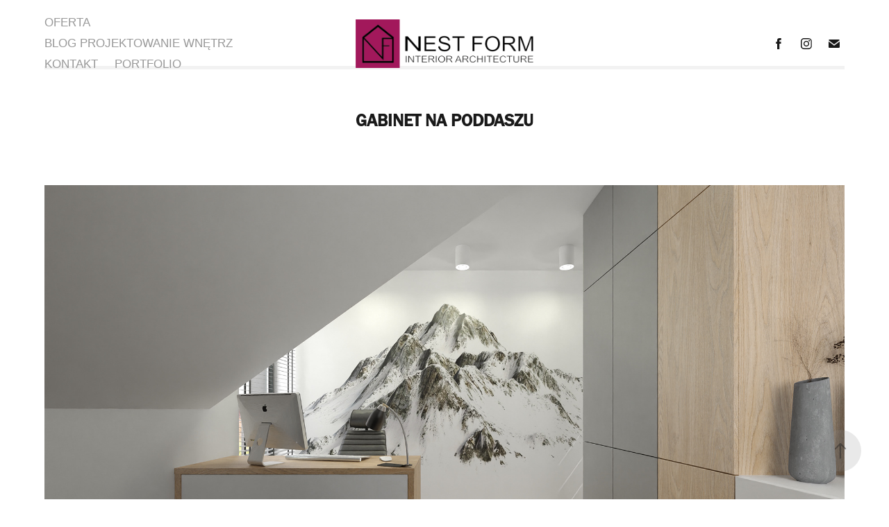

--- FILE ---
content_type: text/html; charset=utf-8
request_url: https://morespace.digital/gabinet-na-poddaszu
body_size: 8809
content:
<!DOCTYPE HTML>
<html lang="en-US">
<head>
  <meta charset="UTF-8" />
  <meta name="viewport" content="width=device-width, initial-scale=1" />
      <meta name="keywords"  content="projektant wnętrz,aranżacje wnętrz,architekt wnętrz,projekt kuchni,projektant łazienki,projektowanie wnętrz,projektant wnętrz warszawa,architekt wnętrz warszawa" />
      <meta name="description"  content="Projektowanie i aranżacja wnętrz Adam Piotr Czajka. " />
      <meta name="twitter:card"  content="summary_large_image" />
      <meta name="twitter:site"  content="@AdobePortfolio" />
      <meta  property="og:title" content="MoreSpace.digital | Adam Piotr Czajka - projektowanie i architektura wnętrz - GABINET NA PODDASZU" />
      <meta  property="og:description" content="Projektowanie i aranżacja wnętrz Adam Piotr Czajka. " />
      <meta  property="og:image" content="https://cdn.myportfolio.com/e59605fd-650c-4fa6-822f-17d43b5877ad/8df8e221-1066-4732-8f1d-aa2d38eaad77_car_4x3.jpg?h=3ddef2b6a758ae9e0d2ea75f66621ef7" />
        <link rel="icon" href="https://cdn.myportfolio.com/e59605fd-650c-4fa6-822f-17d43b5877ad/8b829ba6-b74b-4a87-adc0-1eac955569f0_carw_1x1x32.png?h=64b402e331d017fd23c41ddb96d699d7" />
        <link rel="apple-touch-icon" href="https://cdn.myportfolio.com/e59605fd-650c-4fa6-822f-17d43b5877ad/8771ea34-9f72-4c0b-8600-b19b07030a3b_carw_1x1x180.png?h=d914babc50b9a4398fddec04f505f9a7" />
      <link rel="stylesheet" href="/dist/css/main.css" type="text/css" />
      <link rel="stylesheet" href="https://cdn.myportfolio.com/e59605fd-650c-4fa6-822f-17d43b5877ad/717829a48b5fad64747b7bf2f577ae731753205315.css?h=5925dfd69b87a0ebf6e672cfab9b3157" type="text/css" />
    <link rel="canonical" href="https://morespace.digital/gabinet-na-poddaszu" />
      <title>MoreSpace.digital | Adam Piotr Czajka - projektowanie i architektura wnętrz - GABINET NA PODDASZU</title>
    <script type="text/javascript" src="//use.typekit.net/ik/BvC5WeiTE1hVuSiA5Yc5sOs5QUmtKxfvwDSmlUhMtVSfe8GJGLGmIKvDFQqawQFLZAbtwRJhwc9o5QFRwRjXjRbXwABcjQ6oZewt5QgqjQ4cweFqwesqFgGMJ6scjcZXH6qJvewbMg6IJMJ7fbRUjUMMeM96MTMgU4Qx33j.js?cb=35f77bfb8b50944859ea3d3804e7194e7a3173fb" async onload="
    try {
      window.Typekit.load();
    } catch (e) {
      console.warn('Typekit not loaded.');
    }
    "></script>
</head>
  <body class="transition-enabled">  <div class='page-background-video page-background-video-with-panel'>
  </div>
  <div class="js-responsive-nav">
    <div class="responsive-nav has-social">
      <div class="responsive-nav__contents">
        <div class="close-responsive-click-area js-close-responsive-nav">
          <div class="close-responsive-button"></div>
        </div>
            <nav class="nav-container" data-hover-hint="nav" data-hover-hint-placement="bottom-start">
      <div class="page-title">
        <a href="/przykladowy-projekt-komplekoswy" >OFERTA</a>
      </div>
                <div class="gallery-title"><a href="/blog-1" >BLOG PROJEKTOWANIE WNĘTRZ</a></div>
      <div class="page-title">
        <a href="/contact" >KONTAKT</a>
      </div>
                <div class="gallery-title"><a href="/work" >PORTFOLIO</a></div>
            </nav>
          <div class="social pf-nav-social" data-context="theme.nav" data-hover-hint="navSocialIcons" data-hover-hint-placement="bottom-start">
            <ul>
                    <li>
                      <a href="https://www.facebook.com/morespace.digital" target="_blank">
                        <svg xmlns="http://www.w3.org/2000/svg" xmlns:xlink="http://www.w3.org/1999/xlink" version="1.1" x="0px" y="0px" viewBox="0 0 30 24" xml:space="preserve" class="icon"><path d="M16.21 20h-3.26v-8h-1.63V9.24h1.63V7.59c0-2.25 0.92-3.59 3.53-3.59h2.17v2.76H17.3 c-1.02 0-1.08 0.39-1.08 1.11l0 1.38h2.46L18.38 12h-2.17V20z"/></svg>
                      </a>
                    </li>
                    <li>
                      <a href="https://www.instagram.com/morespace.digital/" target="_blank">
                        <svg version="1.1" id="Layer_1" xmlns="http://www.w3.org/2000/svg" xmlns:xlink="http://www.w3.org/1999/xlink" viewBox="0 0 30 24" style="enable-background:new 0 0 30 24;" xml:space="preserve" class="icon">
                        <g>
                          <path d="M15,5.4c2.1,0,2.4,0,3.2,0c0.8,0,1.2,0.2,1.5,0.3c0.4,0.1,0.6,0.3,0.9,0.6c0.3,0.3,0.5,0.5,0.6,0.9
                            c0.1,0.3,0.2,0.7,0.3,1.5c0,0.8,0,1.1,0,3.2s0,2.4,0,3.2c0,0.8-0.2,1.2-0.3,1.5c-0.1,0.4-0.3,0.6-0.6,0.9c-0.3,0.3-0.5,0.5-0.9,0.6
                            c-0.3,0.1-0.7,0.2-1.5,0.3c-0.8,0-1.1,0-3.2,0s-2.4,0-3.2,0c-0.8,0-1.2-0.2-1.5-0.3c-0.4-0.1-0.6-0.3-0.9-0.6
                            c-0.3-0.3-0.5-0.5-0.6-0.9c-0.1-0.3-0.2-0.7-0.3-1.5c0-0.8,0-1.1,0-3.2s0-2.4,0-3.2c0-0.8,0.2-1.2,0.3-1.5c0.1-0.4,0.3-0.6,0.6-0.9
                            c0.3-0.3,0.5-0.5,0.9-0.6c0.3-0.1,0.7-0.2,1.5-0.3C12.6,5.4,12.9,5.4,15,5.4 M15,4c-2.2,0-2.4,0-3.3,0c-0.9,0-1.4,0.2-1.9,0.4
                            c-0.5,0.2-1,0.5-1.4,0.9C7.9,5.8,7.6,6.2,7.4,6.8C7.2,7.3,7.1,7.9,7,8.7C7,9.6,7,9.8,7,12s0,2.4,0,3.3c0,0.9,0.2,1.4,0.4,1.9
                            c0.2,0.5,0.5,1,0.9,1.4c0.4,0.4,0.9,0.7,1.4,0.9c0.5,0.2,1.1,0.3,1.9,0.4c0.9,0,1.1,0,3.3,0s2.4,0,3.3,0c0.9,0,1.4-0.2,1.9-0.4
                            c0.5-0.2,1-0.5,1.4-0.9c0.4-0.4,0.7-0.9,0.9-1.4c0.2-0.5,0.3-1.1,0.4-1.9c0-0.9,0-1.1,0-3.3s0-2.4,0-3.3c0-0.9-0.2-1.4-0.4-1.9
                            c-0.2-0.5-0.5-1-0.9-1.4c-0.4-0.4-0.9-0.7-1.4-0.9c-0.5-0.2-1.1-0.3-1.9-0.4C17.4,4,17.2,4,15,4L15,4L15,4z"/>
                          <path d="M15,7.9c-2.3,0-4.1,1.8-4.1,4.1s1.8,4.1,4.1,4.1s4.1-1.8,4.1-4.1S17.3,7.9,15,7.9L15,7.9z M15,14.7c-1.5,0-2.7-1.2-2.7-2.7
                            c0-1.5,1.2-2.7,2.7-2.7s2.7,1.2,2.7,2.7C17.7,13.5,16.5,14.7,15,14.7L15,14.7z"/>
                          <path d="M20.2,7.7c0,0.5-0.4,1-1,1s-1-0.4-1-1s0.4-1,1-1S20.2,7.2,20.2,7.7L20.2,7.7z"/>
                        </g>
                        </svg>
                      </a>
                    </li>
                    <li>
                      <a href="mailto:adam@morespace.digital">
                        <svg version="1.1" id="Layer_1" xmlns="http://www.w3.org/2000/svg" xmlns:xlink="http://www.w3.org/1999/xlink" x="0px" y="0px" viewBox="0 0 30 24" style="enable-background:new 0 0 30 24;" xml:space="preserve" class="icon">
                          <g>
                            <path d="M15,13L7.1,7.1c0-0.5,0.4-1,1-1h13.8c0.5,0,1,0.4,1,1L15,13z M15,14.8l7.9-5.9v8.1c0,0.5-0.4,1-1,1H8.1c-0.5,0-1-0.4-1-1 V8.8L15,14.8z"/>
                          </g>
                        </svg>
                      </a>
                    </li>
            </ul>
          </div>
      </div>
    </div>
  </div>
  <div class="site-wrap cfix">
    <div class="site-container">
      <div class="site-content e2e-site-content">
          <header class="site-header js-site-header " data-context="theme.nav" data-hover-hint="nav" data-hover-hint-placement="top-start">
              <nav class="nav-container" data-hover-hint="nav" data-hover-hint-placement="bottom-start">
      <div class="page-title">
        <a href="/przykladowy-projekt-komplekoswy" >OFERTA</a>
      </div>
                <div class="gallery-title"><a href="/blog-1" >BLOG PROJEKTOWANIE WNĘTRZ</a></div>
      <div class="page-title">
        <a href="/contact" >KONTAKT</a>
      </div>
                <div class="gallery-title"><a href="/work" >PORTFOLIO</a></div>
              </nav>
              <div class="logo-wrap" data-context="theme.logo.header" data-hover-hint="logo" data-hover-hint-placement="bottom-start">
                <div class="logo e2e-site-logo-text logo-image  ">
    <a href="/work" class="image-normal image-link">
      <img src="https://cdn.myportfolio.com/e59605fd-650c-4fa6-822f-17d43b5877ad/39b18663-c46f-46a3-b7f5-d2756ce8d0d3_rwc_53x0x1093x312x4096.png?h=98305e498553b4962c100e18e18e5aa2" alt="Adam Piotr Czajka">
    </a>
                </div>
              </div>
              <div class="social pf-nav-social" data-context="theme.nav" data-hover-hint="navSocialIcons" data-hover-hint-placement="bottom-start">
                <ul>
                        <li>
                          <a href="https://www.facebook.com/morespace.digital" target="_blank">
                            <svg xmlns="http://www.w3.org/2000/svg" xmlns:xlink="http://www.w3.org/1999/xlink" version="1.1" x="0px" y="0px" viewBox="0 0 30 24" xml:space="preserve" class="icon"><path d="M16.21 20h-3.26v-8h-1.63V9.24h1.63V7.59c0-2.25 0.92-3.59 3.53-3.59h2.17v2.76H17.3 c-1.02 0-1.08 0.39-1.08 1.11l0 1.38h2.46L18.38 12h-2.17V20z"/></svg>
                          </a>
                        </li>
                        <li>
                          <a href="https://www.instagram.com/morespace.digital/" target="_blank">
                            <svg version="1.1" id="Layer_1" xmlns="http://www.w3.org/2000/svg" xmlns:xlink="http://www.w3.org/1999/xlink" viewBox="0 0 30 24" style="enable-background:new 0 0 30 24;" xml:space="preserve" class="icon">
                            <g>
                              <path d="M15,5.4c2.1,0,2.4,0,3.2,0c0.8,0,1.2,0.2,1.5,0.3c0.4,0.1,0.6,0.3,0.9,0.6c0.3,0.3,0.5,0.5,0.6,0.9
                                c0.1,0.3,0.2,0.7,0.3,1.5c0,0.8,0,1.1,0,3.2s0,2.4,0,3.2c0,0.8-0.2,1.2-0.3,1.5c-0.1,0.4-0.3,0.6-0.6,0.9c-0.3,0.3-0.5,0.5-0.9,0.6
                                c-0.3,0.1-0.7,0.2-1.5,0.3c-0.8,0-1.1,0-3.2,0s-2.4,0-3.2,0c-0.8,0-1.2-0.2-1.5-0.3c-0.4-0.1-0.6-0.3-0.9-0.6
                                c-0.3-0.3-0.5-0.5-0.6-0.9c-0.1-0.3-0.2-0.7-0.3-1.5c0-0.8,0-1.1,0-3.2s0-2.4,0-3.2c0-0.8,0.2-1.2,0.3-1.5c0.1-0.4,0.3-0.6,0.6-0.9
                                c0.3-0.3,0.5-0.5,0.9-0.6c0.3-0.1,0.7-0.2,1.5-0.3C12.6,5.4,12.9,5.4,15,5.4 M15,4c-2.2,0-2.4,0-3.3,0c-0.9,0-1.4,0.2-1.9,0.4
                                c-0.5,0.2-1,0.5-1.4,0.9C7.9,5.8,7.6,6.2,7.4,6.8C7.2,7.3,7.1,7.9,7,8.7C7,9.6,7,9.8,7,12s0,2.4,0,3.3c0,0.9,0.2,1.4,0.4,1.9
                                c0.2,0.5,0.5,1,0.9,1.4c0.4,0.4,0.9,0.7,1.4,0.9c0.5,0.2,1.1,0.3,1.9,0.4c0.9,0,1.1,0,3.3,0s2.4,0,3.3,0c0.9,0,1.4-0.2,1.9-0.4
                                c0.5-0.2,1-0.5,1.4-0.9c0.4-0.4,0.7-0.9,0.9-1.4c0.2-0.5,0.3-1.1,0.4-1.9c0-0.9,0-1.1,0-3.3s0-2.4,0-3.3c0-0.9-0.2-1.4-0.4-1.9
                                c-0.2-0.5-0.5-1-0.9-1.4c-0.4-0.4-0.9-0.7-1.4-0.9c-0.5-0.2-1.1-0.3-1.9-0.4C17.4,4,17.2,4,15,4L15,4L15,4z"/>
                              <path d="M15,7.9c-2.3,0-4.1,1.8-4.1,4.1s1.8,4.1,4.1,4.1s4.1-1.8,4.1-4.1S17.3,7.9,15,7.9L15,7.9z M15,14.7c-1.5,0-2.7-1.2-2.7-2.7
                                c0-1.5,1.2-2.7,2.7-2.7s2.7,1.2,2.7,2.7C17.7,13.5,16.5,14.7,15,14.7L15,14.7z"/>
                              <path d="M20.2,7.7c0,0.5-0.4,1-1,1s-1-0.4-1-1s0.4-1,1-1S20.2,7.2,20.2,7.7L20.2,7.7z"/>
                            </g>
                            </svg>
                          </a>
                        </li>
                        <li>
                          <a href="mailto:adam@morespace.digital">
                            <svg version="1.1" id="Layer_1" xmlns="http://www.w3.org/2000/svg" xmlns:xlink="http://www.w3.org/1999/xlink" x="0px" y="0px" viewBox="0 0 30 24" style="enable-background:new 0 0 30 24;" xml:space="preserve" class="icon">
                              <g>
                                <path d="M15,13L7.1,7.1c0-0.5,0.4-1,1-1h13.8c0.5,0,1,0.4,1,1L15,13z M15,14.8l7.9-5.9v8.1c0,0.5-0.4,1-1,1H8.1c-0.5,0-1-0.4-1-1 V8.8L15,14.8z"/>
                              </g>
                            </svg>
                          </a>
                        </li>
                </ul>
              </div>
              <div class="hamburger-click-area js-hamburger">
                <div class="hamburger">
                  <i></i>
                  <i></i>
                  <i></i>
                </div>
              </div>
          </header>
        <main>
  <div class="page-container js-site-wrap" data-context="page.page.container" data-hover-hint="pageContainer">
    <section class="page standard-modules">
        <header class="page-header content" data-context="pages" data-identity="id:p61fd43d55fc7214ef6fcdab041f6949389b25d1bc6f0d4f97bd8c" data-hover-hint="pageHeader" data-hover-hint-id="p61fd43d55fc7214ef6fcdab041f6949389b25d1bc6f0d4f97bd8c">
            <h1 class="title preserve-whitespace e2e-site-logo-text">GABINET NA PODDASZU</h1>
            <p class="description"></p>
        </header>
      <div class="page-content js-page-content" data-context="pages" data-identity="id:p61fd43d55fc7214ef6fcdab041f6949389b25d1bc6f0d4f97bd8c">
        <div id="project-canvas" class="js-project-modules modules content">
          <div id="project-modules">
              
              <div class="project-module module image project-module-image js-js-project-module"  style="padding-top: px;
padding-bottom: px;
">

  

  
     <div class="js-lightbox" data-src="https://cdn.myportfolio.com/e59605fd-650c-4fa6-822f-17d43b5877ad/a469a5ef-b62c-4d0a-b33d-4465e34a5a48.jpg?h=53d66872071ff7b62c249947e1e8a26b">
           <img
             class="js-lazy e2e-site-project-module-image"
             src="[data-uri]"
             data-src="https://cdn.myportfolio.com/e59605fd-650c-4fa6-822f-17d43b5877ad/a469a5ef-b62c-4d0a-b33d-4465e34a5a48_rw_3840.jpg?h=87554ecfe5ee085cafdc177719d17bd4"
             data-srcset="https://cdn.myportfolio.com/e59605fd-650c-4fa6-822f-17d43b5877ad/a469a5ef-b62c-4d0a-b33d-4465e34a5a48_rw_600.jpg?h=a7848dad9c36a1296d15b1a1f5265139 600w,https://cdn.myportfolio.com/e59605fd-650c-4fa6-822f-17d43b5877ad/a469a5ef-b62c-4d0a-b33d-4465e34a5a48_rw_1200.jpg?h=5be743724e2666e5481b9161c52d84be 1200w,https://cdn.myportfolio.com/e59605fd-650c-4fa6-822f-17d43b5877ad/a469a5ef-b62c-4d0a-b33d-4465e34a5a48_rw_1920.jpg?h=95235706f99f7bf6f81f613385558147 1920w,https://cdn.myportfolio.com/e59605fd-650c-4fa6-822f-17d43b5877ad/a469a5ef-b62c-4d0a-b33d-4465e34a5a48_rw_3840.jpg?h=87554ecfe5ee085cafdc177719d17bd4 3840w,"
             data-sizes="(max-width: 3840px) 100vw, 3840px"
             width="3840"
             height="0"
             style="padding-bottom: 56.17%; background: rgba(0, 0, 0, 0.03)"
             
           >
     </div>
  

</div>

              
              
              
              
              
              
              
              
              
              <div class="project-module module image project-module-image js-js-project-module"  style="padding-top: px;
padding-bottom: px;
">

  

  
     <div class="js-lightbox" data-src="https://cdn.myportfolio.com/e59605fd-650c-4fa6-822f-17d43b5877ad/a8208ea3-19ec-4cba-bfd0-ffe86c424ae3.jpg?h=2c350755745db79c6be470db2cc27756">
           <img
             class="js-lazy e2e-site-project-module-image"
             src="[data-uri]"
             data-src="https://cdn.myportfolio.com/e59605fd-650c-4fa6-822f-17d43b5877ad/a8208ea3-19ec-4cba-bfd0-ffe86c424ae3_rw_3840.jpg?h=000d75609ed82fa7aca5d2789b44960b"
             data-srcset="https://cdn.myportfolio.com/e59605fd-650c-4fa6-822f-17d43b5877ad/a8208ea3-19ec-4cba-bfd0-ffe86c424ae3_rw_600.jpg?h=2879293a7c64084fd2ddbf6331ff2f07 600w,https://cdn.myportfolio.com/e59605fd-650c-4fa6-822f-17d43b5877ad/a8208ea3-19ec-4cba-bfd0-ffe86c424ae3_rw_1200.jpg?h=40f6b966546d4c16a6c200d27dc639f7 1200w,https://cdn.myportfolio.com/e59605fd-650c-4fa6-822f-17d43b5877ad/a8208ea3-19ec-4cba-bfd0-ffe86c424ae3_rw_1920.jpg?h=ebb70259749d77a186911b2a26f1b9a5 1920w,https://cdn.myportfolio.com/e59605fd-650c-4fa6-822f-17d43b5877ad/a8208ea3-19ec-4cba-bfd0-ffe86c424ae3_rw_3840.jpg?h=000d75609ed82fa7aca5d2789b44960b 3840w,"
             data-sizes="(max-width: 3840px) 100vw, 3840px"
             width="3840"
             height="0"
             style="padding-bottom: 56.17%; background: rgba(0, 0, 0, 0.03)"
             
           >
     </div>
  

</div>

              
              
              
              
              
              
              
              
              
              <div class="project-module module image project-module-image js-js-project-module"  style="padding-top: px;
padding-bottom: px;
">

  

  
     <div class="js-lightbox" data-src="https://cdn.myportfolio.com/e59605fd-650c-4fa6-822f-17d43b5877ad/25d26615-163c-4df6-98e6-7d1833d79586.jpg?h=5999c57331fbb5ba6e25865df3524540">
           <img
             class="js-lazy e2e-site-project-module-image"
             src="[data-uri]"
             data-src="https://cdn.myportfolio.com/e59605fd-650c-4fa6-822f-17d43b5877ad/25d26615-163c-4df6-98e6-7d1833d79586_rw_3840.jpg?h=1b0914d9f57dee308522e532137c50d6"
             data-srcset="https://cdn.myportfolio.com/e59605fd-650c-4fa6-822f-17d43b5877ad/25d26615-163c-4df6-98e6-7d1833d79586_rw_600.jpg?h=a76bad1cc7d2df1b121e29db545ea1bc 600w,https://cdn.myportfolio.com/e59605fd-650c-4fa6-822f-17d43b5877ad/25d26615-163c-4df6-98e6-7d1833d79586_rw_1200.jpg?h=879a429a7071e4751549c9d0b3dfa3c6 1200w,https://cdn.myportfolio.com/e59605fd-650c-4fa6-822f-17d43b5877ad/25d26615-163c-4df6-98e6-7d1833d79586_rw_1920.jpg?h=a8d9364ae289008eb5899c5ad50ab9d9 1920w,https://cdn.myportfolio.com/e59605fd-650c-4fa6-822f-17d43b5877ad/25d26615-163c-4df6-98e6-7d1833d79586_rw_3840.jpg?h=1b0914d9f57dee308522e532137c50d6 3840w,"
             data-sizes="(max-width: 3840px) 100vw, 3840px"
             width="3840"
             height="0"
             style="padding-bottom: 56.17%; background: rgba(0, 0, 0, 0.03)"
             
           >
     </div>
  

</div>

              
              
              
              
              
              
              
              
              
              <div class="project-module module image project-module-image js-js-project-module"  style="padding-top: px;
padding-bottom: px;
">

  

  
     <div class="js-lightbox" data-src="https://cdn.myportfolio.com/e59605fd-650c-4fa6-822f-17d43b5877ad/7030726f-1b1a-4ccc-9422-24e23ffbdb77.jpg?h=78cc978c472ce21b6074f1bcbc7304ec">
           <img
             class="js-lazy e2e-site-project-module-image"
             src="[data-uri]"
             data-src="https://cdn.myportfolio.com/e59605fd-650c-4fa6-822f-17d43b5877ad/7030726f-1b1a-4ccc-9422-24e23ffbdb77_rw_3840.jpg?h=7a3dc84f70b5f49bf2d3d4b273f38861"
             data-srcset="https://cdn.myportfolio.com/e59605fd-650c-4fa6-822f-17d43b5877ad/7030726f-1b1a-4ccc-9422-24e23ffbdb77_rw_600.jpg?h=af3363fb63aeb82340e95d30a431a030 600w,https://cdn.myportfolio.com/e59605fd-650c-4fa6-822f-17d43b5877ad/7030726f-1b1a-4ccc-9422-24e23ffbdb77_rw_1200.jpg?h=f129bd7fb2e4aa4dfb95600d50203550 1200w,https://cdn.myportfolio.com/e59605fd-650c-4fa6-822f-17d43b5877ad/7030726f-1b1a-4ccc-9422-24e23ffbdb77_rw_1920.jpg?h=3ad043838ba545b2abd640f93a7102e2 1920w,https://cdn.myportfolio.com/e59605fd-650c-4fa6-822f-17d43b5877ad/7030726f-1b1a-4ccc-9422-24e23ffbdb77_rw_3840.jpg?h=7a3dc84f70b5f49bf2d3d4b273f38861 3840w,"
             data-sizes="(max-width: 3840px) 100vw, 3840px"
             width="3840"
             height="0"
             style="padding-bottom: 56.17%; background: rgba(0, 0, 0, 0.03)"
             
           >
     </div>
  

</div>

              
              
              
              
              
              
              
              
              
              <div class="project-module module image project-module-image js-js-project-module"  style="padding-top: px;
padding-bottom: px;
">

  

  
     <div class="js-lightbox" data-src="https://cdn.myportfolio.com/e59605fd-650c-4fa6-822f-17d43b5877ad/2991fb4a-b5aa-4a8d-b573-1aadd5a2b4ca.jpg?h=315ce3adb6e9d255dfd0301a41083863">
           <img
             class="js-lazy e2e-site-project-module-image"
             src="[data-uri]"
             data-src="https://cdn.myportfolio.com/e59605fd-650c-4fa6-822f-17d43b5877ad/2991fb4a-b5aa-4a8d-b573-1aadd5a2b4ca_rw_3840.jpg?h=80844561758cea9fc84a237816ab48ac"
             data-srcset="https://cdn.myportfolio.com/e59605fd-650c-4fa6-822f-17d43b5877ad/2991fb4a-b5aa-4a8d-b573-1aadd5a2b4ca_rw_600.jpg?h=ab10548b7a4dcd77f2311285497d175b 600w,https://cdn.myportfolio.com/e59605fd-650c-4fa6-822f-17d43b5877ad/2991fb4a-b5aa-4a8d-b573-1aadd5a2b4ca_rw_1200.jpg?h=de3a633d18da903b9b3cc7e9fac89ac9 1200w,https://cdn.myportfolio.com/e59605fd-650c-4fa6-822f-17d43b5877ad/2991fb4a-b5aa-4a8d-b573-1aadd5a2b4ca_rw_1920.jpg?h=ce24931eb0a4e851b945b511e3fcbea9 1920w,https://cdn.myportfolio.com/e59605fd-650c-4fa6-822f-17d43b5877ad/2991fb4a-b5aa-4a8d-b573-1aadd5a2b4ca_rw_3840.jpg?h=80844561758cea9fc84a237816ab48ac 3840w,"
             data-sizes="(max-width: 3840px) 100vw, 3840px"
             width="3840"
             height="0"
             style="padding-bottom: 56.17%; background: rgba(0, 0, 0, 0.03)"
             
           >
     </div>
  

</div>

              
              
              
              
              
              
              
              
          </div>
        </div>
      </div>
    </section>
          <section class="other-projects" data-context="page.page.other_pages" data-hover-hint="otherPages">
            <div class="title-wrapper">
              <div class="title-container">
                  <h3 class="other-projects-title preserve-whitespace">You may also like</h3>
              </div>
            </div>
            <div class="project-covers">
                  <a class="project-cover js-project-cover-touch hold-space" href="/strefa-dzienna-loft-modern" data-context="pages" data-identity="id:p61277c5772b4e9987102b43a1cd59dcc6e100134fed7109240fd8">
                      <div class="cover-image-wrap">
                        <div class="cover-image">
                            <div class="cover cover-normal">

            <img
              class="cover__img js-lazy"
              src="https://cdn.myportfolio.com/e59605fd-650c-4fa6-822f-17d43b5877ad/954463e8-ec96-496c-b881-0d60ccc4fd68_carw_4x3x32.jpg?h=4c65cd2d1d9c81fabc5ecec3e9f25e0d"
              data-src="https://cdn.myportfolio.com/e59605fd-650c-4fa6-822f-17d43b5877ad/954463e8-ec96-496c-b881-0d60ccc4fd68_car_4x3.jpg?h=3a5aa668f5ca2129b393df2b8f0fd9e2"
              data-srcset="https://cdn.myportfolio.com/e59605fd-650c-4fa6-822f-17d43b5877ad/954463e8-ec96-496c-b881-0d60ccc4fd68_carw_4x3x640.jpg?h=46b63b4ffa08449436409bf89e3bb204 640w, https://cdn.myportfolio.com/e59605fd-650c-4fa6-822f-17d43b5877ad/954463e8-ec96-496c-b881-0d60ccc4fd68_carw_4x3x1280.jpg?h=59686055a5281ff99cb6cb7c3ef1c304 1280w, https://cdn.myportfolio.com/e59605fd-650c-4fa6-822f-17d43b5877ad/954463e8-ec96-496c-b881-0d60ccc4fd68_carw_4x3x1366.jpg?h=5c5692788e14a67aeabe3a4ad4c70b49 1366w, https://cdn.myportfolio.com/e59605fd-650c-4fa6-822f-17d43b5877ad/954463e8-ec96-496c-b881-0d60ccc4fd68_carw_4x3x1920.jpg?h=1062ae6c82e63119b111cf59adb4211d 1920w, https://cdn.myportfolio.com/e59605fd-650c-4fa6-822f-17d43b5877ad/954463e8-ec96-496c-b881-0d60ccc4fd68_carw_4x3x2560.jpg?h=c5f559053ae525c1458470fb9808e019 2560w, https://cdn.myportfolio.com/e59605fd-650c-4fa6-822f-17d43b5877ad/954463e8-ec96-496c-b881-0d60ccc4fd68_carw_4x3x5120.jpg?h=0f37a1053d23641fe1ae2af96fe17ecc 5120w"
              data-sizes="(max-width: 540px) 100vw, (max-width: 768px) 50vw, 100vw"
            >
                                      </div>
                        </div>
                      </div>
                    <div class="details-wrap">
                      <div class="details">
                        <div class="details-inner">
                            <div class="title preserve-whitespace">STREFA DZIENNA LOFT MODERN</div>
                            <div class="date">2021</div>
                        </div>
                      </div>
                    </div>
                  </a>
                  <a class="project-cover js-project-cover-touch hold-space" href="/lazienka-2-rzeszow" data-context="pages" data-identity="id:p65a947a11edcb20043260e2e66f93e29187455779a778c411c379">
                      <div class="cover-image-wrap">
                        <div class="cover-image">
                            <div class="cover cover-normal">

            <img
              class="cover__img js-lazy"
              src="https://cdn.myportfolio.com/e59605fd-650c-4fa6-822f-17d43b5877ad/a275efec-11a1-46b8-bdf9-e2518c90154b_carw_4x3x32.png?h=0739793d62095ec30bf77648f6f6c0eb"
              data-src="https://cdn.myportfolio.com/e59605fd-650c-4fa6-822f-17d43b5877ad/a275efec-11a1-46b8-bdf9-e2518c90154b_car_4x3.png?h=d89098762f29a89bf10ee61874dce109"
              data-srcset="https://cdn.myportfolio.com/e59605fd-650c-4fa6-822f-17d43b5877ad/a275efec-11a1-46b8-bdf9-e2518c90154b_carw_4x3x640.png?h=bb8c3cd01348191dc5d8f34e76fdd994 640w, https://cdn.myportfolio.com/e59605fd-650c-4fa6-822f-17d43b5877ad/a275efec-11a1-46b8-bdf9-e2518c90154b_carw_4x3x1280.png?h=a554932f9ac9bf8c8b4af63778604f93 1280w, https://cdn.myportfolio.com/e59605fd-650c-4fa6-822f-17d43b5877ad/a275efec-11a1-46b8-bdf9-e2518c90154b_carw_4x3x1366.png?h=0a0c106be3a39225bda945efde1337d3 1366w, https://cdn.myportfolio.com/e59605fd-650c-4fa6-822f-17d43b5877ad/a275efec-11a1-46b8-bdf9-e2518c90154b_carw_4x3x1920.png?h=de5c69f6090772c5a0bdf56e81f50dab 1920w, https://cdn.myportfolio.com/e59605fd-650c-4fa6-822f-17d43b5877ad/a275efec-11a1-46b8-bdf9-e2518c90154b_carw_4x3x2560.png?h=35fd9b24a637ac4cdbcc020037572f21 2560w, https://cdn.myportfolio.com/e59605fd-650c-4fa6-822f-17d43b5877ad/a275efec-11a1-46b8-bdf9-e2518c90154b_carw_4x3x5120.png?h=459320d7f3ba4727074b11f5b6eb202e 5120w"
              data-sizes="(max-width: 540px) 100vw, (max-width: 768px) 50vw, 100vw"
            >
                                      </div>
                        </div>
                      </div>
                    <div class="details-wrap">
                      <div class="details">
                        <div class="details-inner">
                            <div class="title preserve-whitespace">ŁAZIENKA 2 - RZESZÓW</div>
                            <div class="date">2024</div>
                        </div>
                      </div>
                    </div>
                  </a>
                  <a class="project-cover js-project-cover-touch hold-space" href="/apartament-nysa-taras" data-context="pages" data-identity="id:p606cd17b4e5077479b6f05f7813f0bc02a503c628cb6d5320ac05">
                      <div class="cover-image-wrap">
                        <div class="cover-image">
                            <div class="cover cover-normal">

            <img
              class="cover__img js-lazy"
              src="https://cdn.myportfolio.com/e59605fd-650c-4fa6-822f-17d43b5877ad/7de3b45c-6c2b-455c-9164-32543bd5aa21_carw_4x3x32.jpg?h=d501198cff21d06cf6f99e841cf616e2"
              data-src="https://cdn.myportfolio.com/e59605fd-650c-4fa6-822f-17d43b5877ad/7de3b45c-6c2b-455c-9164-32543bd5aa21_car_4x3.jpg?h=063f0fdccf5fd0f4b13396f41b93e40a"
              data-srcset="https://cdn.myportfolio.com/e59605fd-650c-4fa6-822f-17d43b5877ad/7de3b45c-6c2b-455c-9164-32543bd5aa21_carw_4x3x640.jpg?h=791a653a3445f1dc616f946f16d347e0 640w, https://cdn.myportfolio.com/e59605fd-650c-4fa6-822f-17d43b5877ad/7de3b45c-6c2b-455c-9164-32543bd5aa21_carw_4x3x1280.jpg?h=3c6809b479231325b07b62ae1ae8aaf9 1280w, https://cdn.myportfolio.com/e59605fd-650c-4fa6-822f-17d43b5877ad/7de3b45c-6c2b-455c-9164-32543bd5aa21_carw_4x3x1366.jpg?h=8100c07573a8c9bc00d4b663fc7f779f 1366w, https://cdn.myportfolio.com/e59605fd-650c-4fa6-822f-17d43b5877ad/7de3b45c-6c2b-455c-9164-32543bd5aa21_carw_4x3x1920.jpg?h=d89c3144f6b6718f00d54a9272f227e3 1920w, https://cdn.myportfolio.com/e59605fd-650c-4fa6-822f-17d43b5877ad/7de3b45c-6c2b-455c-9164-32543bd5aa21_carw_4x3x2560.jpg?h=9c7e360d7b9ae025d6115292e3b73cef 2560w, https://cdn.myportfolio.com/e59605fd-650c-4fa6-822f-17d43b5877ad/7de3b45c-6c2b-455c-9164-32543bd5aa21_carw_4x3x5120.jpg?h=2a6eab1dc79afac8e39dd4580aa87135 5120w"
              data-sizes="(max-width: 540px) 100vw, (max-width: 768px) 50vw, 100vw"
            >
                                      </div>
                        </div>
                      </div>
                    <div class="details-wrap">
                      <div class="details">
                        <div class="details-inner">
                            <div class="title preserve-whitespace">APARTAMENT NYSA TARAS</div>
                            <div class="date">2021</div>
                        </div>
                      </div>
                    </div>
                  </a>
                  <a class="project-cover js-project-cover-touch hold-space" href="/lazienka-na-poddaszu" data-context="pages" data-identity="id:p61277b69823e24dda4f14ca14d36b2756afaeb0db1b3d7250a6b1">
                      <div class="cover-image-wrap">
                        <div class="cover-image">
                            <div class="cover cover-normal">

            <img
              class="cover__img js-lazy"
              src="https://cdn.myportfolio.com/e59605fd-650c-4fa6-822f-17d43b5877ad/450d5257-8322-4203-8c54-e9bc38409909_carw_4x3x32.jpg?h=54a203cf26a06637f17481a78d034cf1"
              data-src="https://cdn.myportfolio.com/e59605fd-650c-4fa6-822f-17d43b5877ad/450d5257-8322-4203-8c54-e9bc38409909_car_4x3.jpg?h=6987ec29e5b0db8ced035dcd08ddbde4"
              data-srcset="https://cdn.myportfolio.com/e59605fd-650c-4fa6-822f-17d43b5877ad/450d5257-8322-4203-8c54-e9bc38409909_carw_4x3x640.jpg?h=455b0c08be82bb4378578890275b4bc9 640w, https://cdn.myportfolio.com/e59605fd-650c-4fa6-822f-17d43b5877ad/450d5257-8322-4203-8c54-e9bc38409909_carw_4x3x1280.jpg?h=8daf1a8ddc4bc7f54b20a335fecef5b3 1280w, https://cdn.myportfolio.com/e59605fd-650c-4fa6-822f-17d43b5877ad/450d5257-8322-4203-8c54-e9bc38409909_carw_4x3x1366.jpg?h=bddb4670cf0f2566fc9c81c5be44f39c 1366w, https://cdn.myportfolio.com/e59605fd-650c-4fa6-822f-17d43b5877ad/450d5257-8322-4203-8c54-e9bc38409909_carw_4x3x1920.jpg?h=20070ba9c8efef0beda0a79d6a7d2d6f 1920w, https://cdn.myportfolio.com/e59605fd-650c-4fa6-822f-17d43b5877ad/450d5257-8322-4203-8c54-e9bc38409909_carw_4x3x2560.jpg?h=6e37daf6236ec67cf45fae07a40efe99 2560w, https://cdn.myportfolio.com/e59605fd-650c-4fa6-822f-17d43b5877ad/450d5257-8322-4203-8c54-e9bc38409909_carw_4x3x5120.jpg?h=20283d7df4532e5bb81e314513121a83 5120w"
              data-sizes="(max-width: 540px) 100vw, (max-width: 768px) 50vw, 100vw"
            >
                                      </div>
                        </div>
                      </div>
                    <div class="details-wrap">
                      <div class="details">
                        <div class="details-inner">
                            <div class="title preserve-whitespace">ŁAZIENKA NA PODDASZU</div>
                            <div class="date">2021</div>
                        </div>
                      </div>
                    </div>
                  </a>
                  <a class="project-cover js-project-cover-touch hold-space" href="/mieszkanie-hotelowe-nysa-2" data-context="pages" data-identity="id:p609e78356ae9d28d11f91271ac74a0ef38641fa35870acded79ca">
                      <div class="cover-image-wrap">
                        <div class="cover-image">
                            <div class="cover cover-normal">

            <img
              class="cover__img js-lazy"
              src="https://cdn.myportfolio.com/e59605fd-650c-4fa6-822f-17d43b5877ad/58fd2d20-1861-493d-b7c8-674fa651ee0a_carw_4x3x32.jpg?h=3f9cb4370ba0f30cefc4c6b6efb69ef2"
              data-src="https://cdn.myportfolio.com/e59605fd-650c-4fa6-822f-17d43b5877ad/58fd2d20-1861-493d-b7c8-674fa651ee0a_car_4x3.jpg?h=dc9133fd29e37d63539bd7107a1353ab"
              data-srcset="https://cdn.myportfolio.com/e59605fd-650c-4fa6-822f-17d43b5877ad/58fd2d20-1861-493d-b7c8-674fa651ee0a_carw_4x3x640.jpg?h=b5e4ca2d6527ef3581cec57904890e3f 640w, https://cdn.myportfolio.com/e59605fd-650c-4fa6-822f-17d43b5877ad/58fd2d20-1861-493d-b7c8-674fa651ee0a_carw_4x3x1280.jpg?h=3bbaf2b89547c7fc3c6195b5210cbb19 1280w, https://cdn.myportfolio.com/e59605fd-650c-4fa6-822f-17d43b5877ad/58fd2d20-1861-493d-b7c8-674fa651ee0a_carw_4x3x1366.jpg?h=939631f11deb03ff53353c1ed82fc2d0 1366w, https://cdn.myportfolio.com/e59605fd-650c-4fa6-822f-17d43b5877ad/58fd2d20-1861-493d-b7c8-674fa651ee0a_carw_4x3x1920.jpg?h=077aa20c78a5e1c36eb20baef816a451 1920w, https://cdn.myportfolio.com/e59605fd-650c-4fa6-822f-17d43b5877ad/58fd2d20-1861-493d-b7c8-674fa651ee0a_carw_4x3x2560.jpg?h=f23f4c98d23f7f41b0e6450d176748bf 2560w, https://cdn.myportfolio.com/e59605fd-650c-4fa6-822f-17d43b5877ad/58fd2d20-1861-493d-b7c8-674fa651ee0a_carw_4x3x5120.jpg?h=2143c558d7ac9e6a8729e8022bfcc7ca 5120w"
              data-sizes="(max-width: 540px) 100vw, (max-width: 768px) 50vw, 100vw"
            >
                                      </div>
                        </div>
                      </div>
                    <div class="details-wrap">
                      <div class="details">
                        <div class="details-inner">
                            <div class="title preserve-whitespace">MIESZKANIE HOTELOWE NYSA 2</div>
                            <div class="date">2021</div>
                        </div>
                      </div>
                    </div>
                  </a>
                  <a class="project-cover js-project-cover-touch hold-space" href="/strefa-dzienna-modern-classic" data-context="pages" data-identity="id:p61277d116ebc5b2c01854f169f2b42a04309fadac2ad8383619ae">
                      <div class="cover-image-wrap">
                        <div class="cover-image">
                            <div class="cover cover-normal">

            <img
              class="cover__img js-lazy"
              src="https://cdn.myportfolio.com/e59605fd-650c-4fa6-822f-17d43b5877ad/f286a392-ac13-4af7-b146-48e1eb7c8032_carw_4x3x32.jpg?h=618bd063ca626d809ae73bf0ea8fe513"
              data-src="https://cdn.myportfolio.com/e59605fd-650c-4fa6-822f-17d43b5877ad/f286a392-ac13-4af7-b146-48e1eb7c8032_car_4x3.jpg?h=5affc89e4c58a72480277a27be2e526b"
              data-srcset="https://cdn.myportfolio.com/e59605fd-650c-4fa6-822f-17d43b5877ad/f286a392-ac13-4af7-b146-48e1eb7c8032_carw_4x3x640.jpg?h=1446d97112aeb01ee0f68da1e7ea6fb4 640w, https://cdn.myportfolio.com/e59605fd-650c-4fa6-822f-17d43b5877ad/f286a392-ac13-4af7-b146-48e1eb7c8032_carw_4x3x1280.jpg?h=9612b801b132162c4de3215d0b718df7 1280w, https://cdn.myportfolio.com/e59605fd-650c-4fa6-822f-17d43b5877ad/f286a392-ac13-4af7-b146-48e1eb7c8032_carw_4x3x1366.jpg?h=5a80c0decb65ac5be431c904a7979704 1366w, https://cdn.myportfolio.com/e59605fd-650c-4fa6-822f-17d43b5877ad/f286a392-ac13-4af7-b146-48e1eb7c8032_carw_4x3x1920.jpg?h=ea0110dbf1fcca3f5b0f1ca23d091900 1920w, https://cdn.myportfolio.com/e59605fd-650c-4fa6-822f-17d43b5877ad/f286a392-ac13-4af7-b146-48e1eb7c8032_carw_4x3x2560.jpg?h=941fbc1e4771143a17382ceaaccc93d7 2560w, https://cdn.myportfolio.com/e59605fd-650c-4fa6-822f-17d43b5877ad/f286a392-ac13-4af7-b146-48e1eb7c8032_carw_4x3x5120.jpg?h=ceb25d729f0e093760c82f4caad4ac1f 5120w"
              data-sizes="(max-width: 540px) 100vw, (max-width: 768px) 50vw, 100vw"
            >
                                      </div>
                        </div>
                      </div>
                    <div class="details-wrap">
                      <div class="details">
                        <div class="details-inner">
                            <div class="title preserve-whitespace">STREFA DZIENNA MODERN CLASSIC</div>
                            <div class="date">2021</div>
                        </div>
                      </div>
                    </div>
                  </a>
                  <a class="project-cover js-project-cover-touch hold-space" href="/lazienka-dab-marmur" data-context="pages" data-identity="id:p603a9131743ff9ce315ff6babb704b94deb8160a30080134d24d3">
                      <div class="cover-image-wrap">
                        <div class="cover-image">
                            <div class="cover cover-normal">

            <img
              class="cover__img js-lazy"
              src="https://cdn.myportfolio.com/e59605fd-650c-4fa6-822f-17d43b5877ad/9259c223-adff-43f1-bfa7-ac4dbd75262e_carw_4x3x32.jpg?h=66ac1a1b8310d31390ecec0dc6bd6c5e"
              data-src="https://cdn.myportfolio.com/e59605fd-650c-4fa6-822f-17d43b5877ad/9259c223-adff-43f1-bfa7-ac4dbd75262e_car_4x3.jpg?h=5d22e00b77ca2bec0e2725626b5784c4"
              data-srcset="https://cdn.myportfolio.com/e59605fd-650c-4fa6-822f-17d43b5877ad/9259c223-adff-43f1-bfa7-ac4dbd75262e_carw_4x3x640.jpg?h=8a328ad229ff49386d3550ef16c60401 640w, https://cdn.myportfolio.com/e59605fd-650c-4fa6-822f-17d43b5877ad/9259c223-adff-43f1-bfa7-ac4dbd75262e_carw_4x3x1280.jpg?h=16a905173ca57a48418046abcf3f0d06 1280w, https://cdn.myportfolio.com/e59605fd-650c-4fa6-822f-17d43b5877ad/9259c223-adff-43f1-bfa7-ac4dbd75262e_carw_4x3x1366.jpg?h=18ad35c74eed5972f3953a2fa7f3dab4 1366w, https://cdn.myportfolio.com/e59605fd-650c-4fa6-822f-17d43b5877ad/9259c223-adff-43f1-bfa7-ac4dbd75262e_carw_4x3x1920.jpg?h=f99ca9db800a8364ad7e9836719dde65 1920w, https://cdn.myportfolio.com/e59605fd-650c-4fa6-822f-17d43b5877ad/9259c223-adff-43f1-bfa7-ac4dbd75262e_carw_4x3x2560.jpg?h=99f9dd55c762815a9f421a5ef81e5c1e 2560w, https://cdn.myportfolio.com/e59605fd-650c-4fa6-822f-17d43b5877ad/9259c223-adff-43f1-bfa7-ac4dbd75262e_carw_4x3x5120.jpg?h=eeb8c31379cecabf64fc228bbe061ff2 5120w"
              data-sizes="(max-width: 540px) 100vw, (max-width: 768px) 50vw, 100vw"
            >
                                      </div>
                        </div>
                      </div>
                    <div class="details-wrap">
                      <div class="details">
                        <div class="details-inner">
                            <div class="title preserve-whitespace">ŁAZIENKA - DĄB, MARMUR</div>
                            <div class="date">2021</div>
                        </div>
                      </div>
                    </div>
                  </a>
                  <a class="project-cover js-project-cover-touch hold-space" href="/pokoj-dzieciecy-w-morskim-klimacie" data-context="pages" data-identity="id:p61fd43855cc39282849f5c9a55a6be582f1be4871155d75aadafa">
                      <div class="cover-image-wrap">
                        <div class="cover-image">
                            <div class="cover cover-normal">

            <img
              class="cover__img js-lazy"
              src="https://cdn.myportfolio.com/e59605fd-650c-4fa6-822f-17d43b5877ad/4c6d26ac-25c0-40e4-975a-fecad3abee41_carw_4x3x32.jpg?h=bd450552443eba1d8769b8bf2408301c"
              data-src="https://cdn.myportfolio.com/e59605fd-650c-4fa6-822f-17d43b5877ad/4c6d26ac-25c0-40e4-975a-fecad3abee41_car_4x3.jpg?h=5a83f9838bcb9b97885addc2a84e5198"
              data-srcset="https://cdn.myportfolio.com/e59605fd-650c-4fa6-822f-17d43b5877ad/4c6d26ac-25c0-40e4-975a-fecad3abee41_carw_4x3x640.jpg?h=7f94d0082f59dfb09b2221aa9b4faf0d 640w, https://cdn.myportfolio.com/e59605fd-650c-4fa6-822f-17d43b5877ad/4c6d26ac-25c0-40e4-975a-fecad3abee41_carw_4x3x1280.jpg?h=e780c0715ae41a2ddacb6bb2ad841cb8 1280w, https://cdn.myportfolio.com/e59605fd-650c-4fa6-822f-17d43b5877ad/4c6d26ac-25c0-40e4-975a-fecad3abee41_carw_4x3x1366.jpg?h=9d8959d8d7705214a84f402eacea59b8 1366w, https://cdn.myportfolio.com/e59605fd-650c-4fa6-822f-17d43b5877ad/4c6d26ac-25c0-40e4-975a-fecad3abee41_carw_4x3x1920.jpg?h=c5a6d986aaba0c14943e2d3999df3ccb 1920w, https://cdn.myportfolio.com/e59605fd-650c-4fa6-822f-17d43b5877ad/4c6d26ac-25c0-40e4-975a-fecad3abee41_carw_4x3x2560.jpg?h=6013372609e0ee317671cc2e90c50258 2560w, https://cdn.myportfolio.com/e59605fd-650c-4fa6-822f-17d43b5877ad/4c6d26ac-25c0-40e4-975a-fecad3abee41_carw_4x3x5120.jpg?h=c1c715a53af2e2689a8dd23474d0a40b 5120w"
              data-sizes="(max-width: 540px) 100vw, (max-width: 768px) 50vw, 100vw"
            >
                                      </div>
                        </div>
                      </div>
                    <div class="details-wrap">
                      <div class="details">
                        <div class="details-inner">
                            <div class="title preserve-whitespace">POKÓJ DZIECIĘCY W MORSKIM KLIMACIE</div>
                            <div class="date">2022</div>
                        </div>
                      </div>
                    </div>
                  </a>
                  <a class="project-cover js-project-cover-touch hold-space" href="/lazienka-ostroleka" data-context="pages" data-identity="id:p6310d883692d67fcd9bc92adef5587eea096af6c26d778ea7f9ef">
                      <div class="cover-image-wrap">
                        <div class="cover-image">
                            <div class="cover cover-normal">

            <img
              class="cover__img js-lazy"
              src="https://cdn.myportfolio.com/e59605fd-650c-4fa6-822f-17d43b5877ad/bf94bdfd-396d-4656-bf16-176124145a49_carw_4x3x32.jpg?h=0487750db7550a1791f5098bd81809c5"
              data-src="https://cdn.myportfolio.com/e59605fd-650c-4fa6-822f-17d43b5877ad/bf94bdfd-396d-4656-bf16-176124145a49_car_4x3.jpg?h=aa8d242365d3887e93e254258085bdc2"
              data-srcset="https://cdn.myportfolio.com/e59605fd-650c-4fa6-822f-17d43b5877ad/bf94bdfd-396d-4656-bf16-176124145a49_carw_4x3x640.jpg?h=ac9d5a6409c3f87f5d1bfbac2ff54d85 640w, https://cdn.myportfolio.com/e59605fd-650c-4fa6-822f-17d43b5877ad/bf94bdfd-396d-4656-bf16-176124145a49_carw_4x3x1280.jpg?h=6a13e75301d3d4979975bd79068f4197 1280w, https://cdn.myportfolio.com/e59605fd-650c-4fa6-822f-17d43b5877ad/bf94bdfd-396d-4656-bf16-176124145a49_carw_4x3x1366.jpg?h=99f990eff47fd302bfdd5e9d2c95385c 1366w, https://cdn.myportfolio.com/e59605fd-650c-4fa6-822f-17d43b5877ad/bf94bdfd-396d-4656-bf16-176124145a49_carw_4x3x1920.jpg?h=f4f602af8cd0791183d893975eeaf756 1920w, https://cdn.myportfolio.com/e59605fd-650c-4fa6-822f-17d43b5877ad/bf94bdfd-396d-4656-bf16-176124145a49_carw_4x3x2560.jpg?h=bc918e876e3e1c72bfccf089d1930d31 2560w, https://cdn.myportfolio.com/e59605fd-650c-4fa6-822f-17d43b5877ad/bf94bdfd-396d-4656-bf16-176124145a49_carw_4x3x5120.jpg?h=238d20136f8487494022c90491ba4955 5120w"
              data-sizes="(max-width: 540px) 100vw, (max-width: 768px) 50vw, 100vw"
            >
                                      </div>
                        </div>
                      </div>
                    <div class="details-wrap">
                      <div class="details">
                        <div class="details-inner">
                            <div class="title preserve-whitespace">ŁAZIENKA - OSTROŁĘKA</div>
                            <div class="date">2022</div>
                        </div>
                      </div>
                    </div>
                  </a>
                  <a class="project-cover js-project-cover-touch hold-space" href="/nowoczesne-mieszkanie-modern-classic-wilanow" data-context="pages" data-identity="id:p61fd40412f8ba8aa1cf484dab7c578890f28fda052b3da7bb2259">
                      <div class="cover-image-wrap">
                        <div class="cover-image">
                            <div class="cover cover-normal">

            <img
              class="cover__img js-lazy"
              src="https://cdn.myportfolio.com/e59605fd-650c-4fa6-822f-17d43b5877ad/d5467bdf-51b7-4d9a-a7a5-114202f6d9ab_carw_4x3x32.jpg?h=3475a8e1b80678c85cea86457e0740ef"
              data-src="https://cdn.myportfolio.com/e59605fd-650c-4fa6-822f-17d43b5877ad/d5467bdf-51b7-4d9a-a7a5-114202f6d9ab_car_4x3.jpg?h=83446426cc7e6e22f8042437a25f1b10"
              data-srcset="https://cdn.myportfolio.com/e59605fd-650c-4fa6-822f-17d43b5877ad/d5467bdf-51b7-4d9a-a7a5-114202f6d9ab_carw_4x3x640.jpg?h=fd99d275db6d9cfb1dc1eba3b75ad786 640w, https://cdn.myportfolio.com/e59605fd-650c-4fa6-822f-17d43b5877ad/d5467bdf-51b7-4d9a-a7a5-114202f6d9ab_carw_4x3x1280.jpg?h=6b12fdd6dab7595d66412adc63847f22 1280w, https://cdn.myportfolio.com/e59605fd-650c-4fa6-822f-17d43b5877ad/d5467bdf-51b7-4d9a-a7a5-114202f6d9ab_carw_4x3x1366.jpg?h=610a1ad618a92b9a334c790b278264b0 1366w, https://cdn.myportfolio.com/e59605fd-650c-4fa6-822f-17d43b5877ad/d5467bdf-51b7-4d9a-a7a5-114202f6d9ab_carw_4x3x1920.jpg?h=d6aa16be97283be388d01e2877c879a8 1920w, https://cdn.myportfolio.com/e59605fd-650c-4fa6-822f-17d43b5877ad/d5467bdf-51b7-4d9a-a7a5-114202f6d9ab_carw_4x3x2560.jpg?h=4a17b8b3f57c917edb6e1f193c112a1a 2560w, https://cdn.myportfolio.com/e59605fd-650c-4fa6-822f-17d43b5877ad/d5467bdf-51b7-4d9a-a7a5-114202f6d9ab_carw_4x3x5120.jpg?h=9a42e62e3bd1e3a27ba872b4cb84fe52 5120w"
              data-sizes="(max-width: 540px) 100vw, (max-width: 768px) 50vw, 100vw"
            >
                                      </div>
                        </div>
                      </div>
                    <div class="details-wrap">
                      <div class="details">
                        <div class="details-inner">
                            <div class="title preserve-whitespace">MIESZKANIE MODERN CLASSIC</div>
                            <div class="date">2022</div>
                        </div>
                      </div>
                    </div>
                  </a>
            </div>
          </section>
        <section class="back-to-top" data-hover-hint="backToTop">
          <a href="#"><span class="arrow">&uarr;</span><span class="preserve-whitespace">Back to Top</span></a>
        </section>
        <a class="back-to-top-fixed js-back-to-top back-to-top-fixed-with-panel" data-hover-hint="backToTop" data-hover-hint-placement="top-start" href="#">
          <svg version="1.1" id="Layer_1" xmlns="http://www.w3.org/2000/svg" xmlns:xlink="http://www.w3.org/1999/xlink" x="0px" y="0px"
           viewBox="0 0 26 26" style="enable-background:new 0 0 26 26;" xml:space="preserve" class="icon icon-back-to-top">
          <g>
            <path d="M13.8,1.3L21.6,9c0.1,0.1,0.1,0.3,0.2,0.4c0.1,0.1,0.1,0.3,0.1,0.4s0,0.3-0.1,0.4c-0.1,0.1-0.1,0.3-0.3,0.4
              c-0.1,0.1-0.2,0.2-0.4,0.3c-0.2,0.1-0.3,0.1-0.4,0.1c-0.1,0-0.3,0-0.4-0.1c-0.2-0.1-0.3-0.2-0.4-0.3L14.2,5l0,19.1
              c0,0.2-0.1,0.3-0.1,0.5c0,0.1-0.1,0.3-0.3,0.4c-0.1,0.1-0.2,0.2-0.4,0.3c-0.1,0.1-0.3,0.1-0.5,0.1c-0.1,0-0.3,0-0.4-0.1
              c-0.1-0.1-0.3-0.1-0.4-0.3c-0.1-0.1-0.2-0.2-0.3-0.4c-0.1-0.1-0.1-0.3-0.1-0.5l0-19.1l-5.7,5.7C6,10.8,5.8,10.9,5.7,11
              c-0.1,0.1-0.3,0.1-0.4,0.1c-0.2,0-0.3,0-0.4-0.1c-0.1-0.1-0.3-0.2-0.4-0.3c-0.1-0.1-0.1-0.2-0.2-0.4C4.1,10.2,4,10.1,4.1,9.9
              c0-0.1,0-0.3,0.1-0.4c0-0.1,0.1-0.3,0.3-0.4l7.7-7.8c0.1,0,0.2-0.1,0.2-0.1c0,0,0.1-0.1,0.2-0.1c0.1,0,0.2,0,0.2-0.1
              c0.1,0,0.1,0,0.2,0c0,0,0.1,0,0.2,0c0.1,0,0.2,0,0.2,0.1c0.1,0,0.1,0.1,0.2,0.1C13.7,1.2,13.8,1.2,13.8,1.3z"/>
          </g>
          </svg>
        </a>
  </div>
              <footer class="site-footer" data-hover-hint="footer">
                <div class="footer-text">
                  +48 510 197 768   |  kontakt@nestform.pl <br><br>Copyright © nestform.pl
                </div>
              </footer>
        </main>
      </div>
    </div>
  </div>
</body>
<script type="text/javascript">
  // fix for Safari's back/forward cache
  window.onpageshow = function(e) {
    if (e.persisted) { window.location.reload(); }
  };
</script>
  <script type="text/javascript">var __config__ = {"page_id":"p61fd43d55fc7214ef6fcdab041f6949389b25d1bc6f0d4f97bd8c","theme":{"name":"andreas"},"pageTransition":true,"linkTransition":true,"disableDownload":false,"localizedValidationMessages":{"required":"This field is required","Email":"This field must be a valid email address"},"lightbox":{"enabled":true,"color":{"opacity":0.94,"hex":"#fff"}},"cookie_banner":{"enabled":false}};</script>
  <script type="text/javascript" src="/site/translations?cb=35f77bfb8b50944859ea3d3804e7194e7a3173fb"></script>
  <script type="text/javascript" src="/dist/js/main.js?cb=35f77bfb8b50944859ea3d3804e7194e7a3173fb"></script>
</html>
